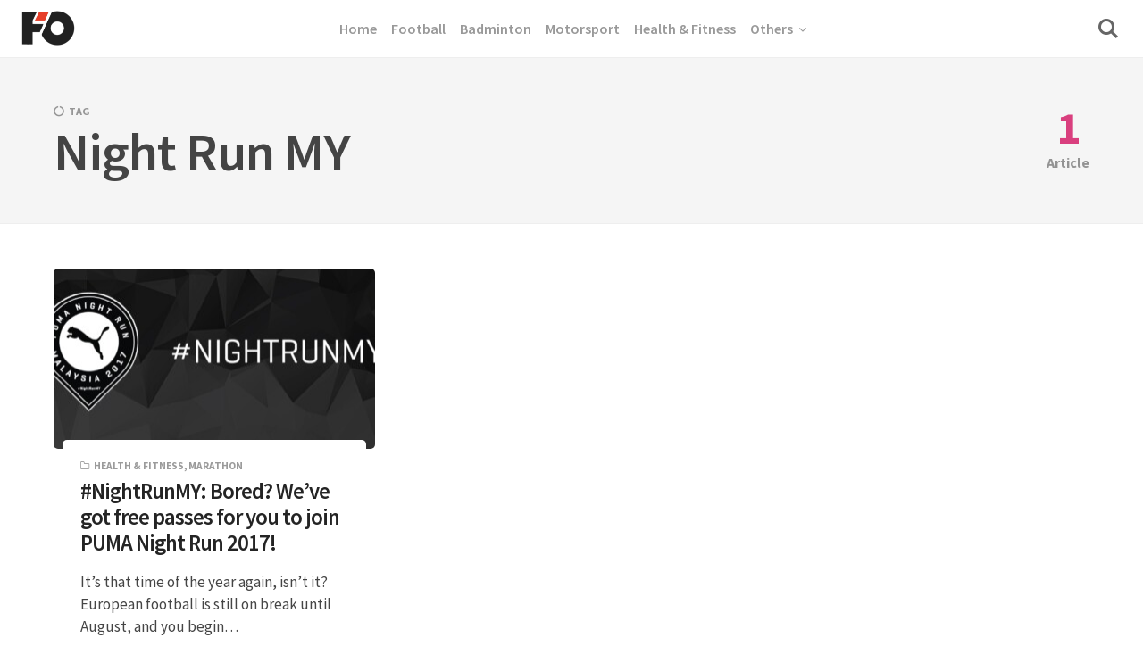

--- FILE ---
content_type: text/html; charset=UTF-8
request_url: https://fourthofficial.com/tag/night-run-my/
body_size: 16950
content:
<!DOCTYPE html>
<html lang="en-US" class="no-js">
<head>
<meta charset="UTF-8">
<meta name="viewport" content="width=device-width, initial-scale=1.0">
<script type="3e3902a4523694a45a591a68-text/javascript">document.documentElement.className = document.documentElement.className.replace(/\bno-js\b/,'js');</script>
<meta name='robots' content='index, follow, max-image-preview:large, max-snippet:-1, max-video-preview:-1' />
	<style>img:is([sizes="auto" i], [sizes^="auto," i]) { contain-intrinsic-size: 3000px 1500px }</style>
	
<link rel="dns-prefetch" href="https://cdn.kini.net/">
<link rel="dns-prefetch" href="//tpc.googlesyndication.com/">
<link rel="dns-prefetch" href="//www.googletagmanager.com">
<link rel="dns-prefetch" href="//securepubads.g.doubleclick.net">

<link rel="preconnect" href="//securepubads.g.doubleclick.net">
<link rel="preconnect" href="//www.googletagmanager.com">
<link rel="preconnect" href="//cdnjs.cloudflare.com/">      
<link rel="preconnect" href="//tpc.googlesyndication.com">      

<meta property="fb:pages" content="181965961825598" />
<script defer data-domain="fourthofficial.com" src="https://a.kini.net/js/script.js" type="3e3902a4523694a45a591a68-text/javascript"></script>


	<!-- This site is optimized with the Yoast SEO plugin v25.1 - https://yoast.com/wordpress/plugins/seo/ -->
	<title>Night Run MY Archives - Fourthofficial.com</title><style id="perfmatters-used-css">@font-face{font-family:"Source Sans Pro";font-style:normal;font-weight:400;font-display:swap;src:url("/wp-fonts/source-sans-pro-v21-latin-regular.woff2") format("woff2"),url("/wp-fonts/source-sans-pro-v21-latin-regular.ttf") format("truetype");}@font-face{font-family:"Source Sans Pro";font-style:italic;font-weight:400;font-display:swap;src:url("/wp-fonts/source-sans-pro-v21-latin-italic.woff2") format("woff2"),url("/wp-fonts/source-sans-pro-v21-latin-italic.ttf") format("truetype");}@font-face{font-family:"Source Sans Pro";font-style:normal;font-weight:600;font-display:swap;src:url("/wp-fonts/source-sans-pro-v21-latin-600.woff2") format("woff2"),url("/wp-fonts/source-sans-pro-v21-latin-600.ttf") format("truetype");}@font-face{font-family:"Source Sans Pro";font-style:italic;font-weight:600;font-display:swap;src:url("/wp-fonts/source-sans-pro-v21-latin-600italic.woff2") format("woff2"),url("/wp-fonts/source-sans-pro-v21-latin-600italic.ttf") format("truetype");}@font-face{font-family:"Source Sans Pro";font-style:normal;font-weight:700;font-display:swap;src:url("/wp-fonts/source-sans-pro-v21-latin-700.woff2") format("woff2"),url("/wp-fonts/source-sans-pro-v21-latin-700.ttf") format("truetype");}@font-face{font-family:"Source Sans Pro";font-style:italic;font-weight:700;font-display:swap;src:url("/wp-fonts/source-sans-pro-v21-latin-700italic.woff2") format("woff2"),url("/wp-fonts/source-sans-pro-v21-latin-700italic.ttf") format("truetype");}@font-face{font-family:"Source Sans Pro";font-style:normal;font-weight:400;font-display:swap;src:url("/wp-fonts/source-sans-pro-v21-latin-regular.woff2") format("woff2"),url("/wp-fonts/source-sans-pro-v21-latin-regular.ttf") format("truetype");}*,*:before,*:after{box-sizing:inherit;}html{height:100%;box-sizing:border-box;overflow-x:hidden;overflow-y:scroll;-ms-text-size-adjust:100%;-webkit-text-size-adjust:100%;}body{margin:0;background:#fff;color:#454545;-webkit-tap-highlight-color:rgba(0,0,0,0);-webkit-font-smoothing:antialiased;-moz-osx-font-smoothing:grayscale;}:focus{outline:1px dashed #666;outline-offset:1px;}::-moz-selection{background-color:#feffc3;color:#555;}::selection{background-color:#feffc3;color:#555;}[hidden]{display:none;}.container,.container-fluid,.container-semi-fluid{width:100%;margin-right:auto;margin-left:auto;padding-right:20px;padding-left:20px;}.container{max-width:1200px;}.row,.row-wrapper{position:relative;display:-webkit-box;display:-webkit-flex;display:-ms-flexbox;display:flex;}.row{-webkit-box-orient:horizontal;-webkit-flex-direction:row;-ms-flex-direction:row;flex-direction:row;-webkit-box-flex:1;-webkit-flex:1 1 auto;-ms-flex:1 1 auto;flex:1 1 auto;-webkit-flex-wrap:wrap;-ms-flex-wrap:wrap;flex-wrap:wrap;margin:-10px;}.column{min-height:0;min-width:0;width:100%;padding:10px;-webkit-box-flex:0;-webkit-flex:0 0 auto;-ms-flex:0 0 auto;flex:0 0 auto;}@media print, screen and (min-width: 1200px){.row{margin:-20px;}.column{padding:20px;}}.site-header{position:fixed;top:0;left:0;width:100%;height:65px;z-index:3;-webkit-box-flex:0;-webkit-flex:0 0 auto;-ms-flex:0 0 auto;flex:0 0 auto;}.header-classic .site-header{background-color:#fff;border-bottom:1px solid #eee;}.site-header::before{content:"";position:absolute;top:0;left:0;width:100%;height:100%;z-index:1;background:#fff;-webkit-transition:all .3s;transition:all .3s;}@media print, screen and (min-width: 1025px){.site-header::before{-webkit-transform:translate3d(0,-120%,0);transform:translate3d(0,-120%,0);}}.site-branding{position:relative;z-index:2;width:100%;padding:0 20px;}.logo{display:inline-block;}.logo img{width:auto;height:50px;}.logo-mobile + .logo-default{display:none;}@media print, screen and (min-width: 600px){.logo-mobile + .logo-default{display:block;}}@media print, screen and (min-width: 800px){.site-branding{width:auto;}.header-classic .site-branding{width:100%;}}.main-navigation{max-width:1080px;margin:0 auto;}.classic-menu,.classic-menu li,.classic-menu ul{list-style:none;margin:0;padding:0;}.classic-menu{position:relative;z-index:3;font-size:16px;font-weight:600;line-height:1.5;letter-spacing:0;color:#999;}.classic-menu ul{background:#f5f5f5;}.classic-menu li{position:relative;cursor:pointer;}.classic-menu a{position:relative;cursor:pointer;-webkit-user-select:none;-moz-user-select:none;-ms-user-select:none;user-select:none;}.classic-menu li:hover > a{color:#666;}.classic-menu ul li a{color:rgba(0,0,0,.5);font-size:15px;border-bottom:1px solid #eee;}@media print, screen and (max-width: 1079.5px){.header-classic .site-navigation{position:fixed;top:65px;left:0;width:100%;opacity:0;visibility:hidden;max-height:100vh;max-height:calc(100vh - 65px);background-color:#fff;border-top:1px solid #eee;-webkit-transform:translate3d(0,-10px,0);transform:translate3d(0,-10px,0);}.header-classic .site-navigation::-webkit-scrollbar{width:3px;}.header-classic .site-navigation::-webkit-scrollbar-track-piece{background:transparent;}.header-classic .site-navigation::-webkit-scrollbar-thumb:vertical{background-color:#d93f7e;}.header-classic .main-navigation{background:#fff;-webkit-transform:translate3d(0,-100%,0);transform:translate3d(0,-100%,0);}.main-navigation .classic-menu{display:block;opacity:0;-webkit-transform:translate3d(0,-12px,0);transform:translate3d(0,-12px,0);}.classic-menu li{display:block;}.classic-menu li a{display:block;padding:12px 24px;border-bottom:1px solid #eee;}.classic-menu > li:last-child > a{border:none;}.classic-menu li.menu-item-has-children > a span{display:-webkit-box;display:-webkit-flex;display:-ms-flexbox;display:flex;}.classic-menu li.menu-item-has-children > a span::after{padding-left:8px;margin-left:auto;line-height:1;-webkit-transition:all .3s;transition:all .3s;}.classic-menu ul{max-height:0;overflow:hidden;}.classic-menu ul ul a{padding-left:40px;}}@media print, screen and (min-width: 1080px){.header-classic .hamburger-menu{display:none;}.header-classic .site-navigation{position:absolute;top:0;left:0;width:100%;height:100%;text-align:center;}.header-classic .main-navigation{display:inline-block;max-width:100%;}.header-classic .site-navigation,.header-classic .main-navigation,.classic-menu,.classic-menu > li > a{height:100%;}.classic-menu > li{margin:0 8px;}.classic-menu > li > a{display:-webkit-box;display:-webkit-flex;display:-ms-flexbox;display:flex;-webkit-box-align:center;-webkit-align-items:center;-ms-flex-align:center;align-items:center;cursor:pointer;}.classic-menu > li > a span{position:relative;white-space:nowrap;}.classic-menu > li.menu-item-has-children > a span::after{font-size:14px;margin-left:8px;line-height:1;transform:rotate(90deg);}.classic-menu ul{display:none;background-color:#fff;box-shadow:0 10px 30px 0 rgba(0,0,0,.1);max-height:none !important;position:absolute;top:100%;left:calc(50% - 80px);z-index:99;text-align:left;width:160px;padding:8px 16px;opacity:0;visibility:hidden;pointer-events:none;-webkit-transform:translate3d(0,2px,0);transform:translate3d(0,2px,0);}.no-js .classic-menu ul{display:block;}.classic-menu ul ul{top:-8px;left:100%;}.classic-menu li:hover > ul{opacity:1;visibility:visible;pointer-events:auto;-webkit-transform:translate3d(0,0,0);transform:translate3d(0,0,0);}.classic-menu li:focus-within > ul{opacity:1;visibility:visible;pointer-events:auto;-webkit-transform:translate3d(0,0,0);transform:translate3d(0,0,0);}.classic-menu ul li a{display:block;padding:8px 0px;}.classic-menu ul li:last-child > a{border:none;}.classic-menu ul li.menu-item-has-children > a span::after{margin-left:8px;font-size:12px;}}.hamburger-menu{position:relative;display:block;width:30px;height:26px;cursor:pointer;margin-right:20px;}.hamburger-menu span,.hamburger-menu::before,.hamburger-menu::after{position:absolute;left:0;display:block;width:30px;height:2px;background:#666;-webkit-transform:translate3d(0,0,0);transform:translate3d(0,0,0);}.hamburger-menu::before,.hamburger-menu::after{content:"";}.hamburger-menu::before{top:4px;}.hamburger-menu span{top:12px;width:25px;}.hamburger-menu::after{top:20px;width:10px;}.search-trigger{position:relative;width:22px;height:26px;margin-left:28px;font-size:22px;text-align:left;color:#666;}.search-trigger::before{display:block;}.site-header .search-trigger::before{display:block;margin-top:-3px;}.search-trigger span{position:absolute;top:0;left:-4px;opacity:0;-webkit-transform:translate3d(0,5px,0);transform:translate3d(0,5px,0);}.search-trigger span::before,.search-trigger span::after{content:"";position:absolute;left:0;display:block;width:30px;height:2px;background:#555;-webkit-transform:translate3d(0,0,0);transform:translate3d(0,0,0);}.search-trigger span::before{top:4px;}.search-trigger span::after{top:20px;}.site-actions-backdrop{position:fixed;top:0;left:0;width:100%;height:100vh;background:#333;opacity:0;visibility:hidden;}.header-classic .site-actions-backdrop{top:65px;}.site-actions-bg{position:fixed;top:0;left:0;width:100%;height:0px;max-height:100vh;background:#fff;-webkit-transform:scaleY(0);transform:scaleY(0);will-change:transform;-webkit-transform-origin:top center;transform-origin:top center;-webkit-transition:all .3s;transition:all .3s;}@media only screen and ( min-width : 800px ){.search-trigger{width:30px;margin-left:20px;}}.site-search{position:absolute;top:100%;left:0;width:100%;padding:10px 20px;opacity:0;visibility:hidden;-webkit-transform:translate3d(0,-10px,0);transform:translate3d(0,-10px,0);}.search-form{position:relative;width:100%;max-width:1080px;margin:0 auto;}.header-classic .site-search .search-form{max-width:100%;}.search-field{width:100%;padding:10px 0;padding-right:30px;font-size:25px;color:#777;border:none;border-bottom:1px solid #eee;border-radius:0;background:transparent;}.search-submit[type="submit"]{position:absolute;top:50%;right:0px;font-size:20px;color:#aaa;background:transparent;border:none;padding-right:0;-webkit-transform:translateY(-50%);transform:translateY(-50%);}.site-search .search-field:focus{outline:0;}.site-search .search-submit:focus{outline:1px dashed #666;outline-offset:1px;}@media print, screen and (min-width: 450px){.search-field{font-size:30px;}.search-submit[type="submit"]{font-size:25px;}}@media print, screen and (min-width: 1100px){.search-field{font-size:45px;}.search-submit[type="submit"]{font-size:30px;}}.site-heading{padding-top:95px;padding-bottom:30px;background:#f5f5f5;border-bottom:1px solid #eee;}.site-heading h1{margin:0;color:#444;font-size:2.1em;line-height:1;letter-spacing:-1px;word-break:break-word;}.site-heading p{margin-top:.5em;margin-bottom:0;max-width:550px;font-size:.9em;line-height:1.5;color:#555;}.site-heading p a{padding-bottom:3px;color:#d93f7e;font-weight:bold;background-image:linear-gradient(to bottom,#e5e5e5 0%,#e5e5e5 100%);background-size:100%;background-repeat:no-repeat;background-position:0 1.3em;-webkit-transition:all .2s;transition:all .2s;}.site-heading p a:hover{color:#fff;background-image:linear-gradient(to bottom,#d93f7e 0%,#d93f7e 100%);background-position:0 0;}.term-count{margin-top:.6em;color:#d93f7e;font-size:.8em;font-weight:bold;}.term-count span{font-weight:bold;color:#d93f7e;margin-right:2px;}@media print, screen and (min-width: 600px){.site-heading h1{font-size:3em;}.site-heading p{font-size:1em;}.term-heading{display:-webkit-box;display:-webkit-flex;display:-ms-flexbox;display:flex;}.term-count{margin-top:0;margin-left:50px;font-size:.8em;text-align:center;color:rgba(0,0,0,.4);}.term-count span{font-size:3.2em;display:block;margin:0;line-height:1;}}@media print, screen and (min-width: 1200px){.site-heading{padding-top:115px;padding-bottom:50px;}}.site,.site-main{display:-webkit-box;display:-webkit-flex;display:-ms-flexbox;display:flex;-webkit-box-orient:vertical;-webkit-flex-direction:column;-ms-flex-direction:column;flex-direction:column;}.site{width:100%;min-height:100vh;}.site-main{-webkit-box-flex:1;-webkit-flex:1 0 auto;-ms-flex:1 0 auto;flex:1 0 auto;}.content-area{padding:30px 0;}.content-area > .hentry{width:100%;}@media print, screen and (min-width: 1200px){.content-area{padding:50px 0;}}.site-footer{padding:1em 0;background:#f5f5f5;text-align:center;}.footer-content{padding:0 20px;}.copyright{font-size:14px;color:#777;}.copyright p{margin:0;}.copyright a{padding-bottom:2px;border-bottom:2px solid #ddd;color:#d93f7e;font-weight:600;}html{font-size:16px;}body{font-family:"Source Sans Pro",sans-serif;font-size:1rem;font-size:20px;line-height:1.7;}p,ul,ol,pre,table,blockquote,fieldset{margin:0;}h1,h2,h3,h4,h5,h6,.h1,.h2,.h3,.h4,.h5,.h6{margin:0;margin-bottom:.5em;color:#333;line-height:1.1;font-weight:600;}h1,.h1{font-size:1.9em;}h2,.h2{font-size:1.7em;}* + h1,* + .h1,* + h2,* + .h2,* + h3,* + .h3,* + h4,* + .h4,* + h5,* + .h5,* + h6,* + .h6{margin-top:1.75em;}.site-content{font-size:19px;}ul,ol{padding:0 0 0 1em;}a{text-decoration:none;color:inherit;background-color:transparent;-webkit-text-decoration-skip:objects;}a:active,a:hover{outline-width:0;}.site-content p > a,.site-content li > a,.site-content li p > a,.site-content p em > a,.site-content li em > a,.site-content p strong > a,.site-content li strong > a,.site-content table a:not(.button){padding-bottom:3px;color:#d93f7e;font-weight:bold;background-image:linear-gradient(to bottom,#e5e5e5 0%,#e5e5e5 100%);background-size:100%;background-repeat:no-repeat;background-position:0 1.3em;-webkit-transition:all .2s;transition:all .2s;}.site-content p > a:hover,.site-content li > a:hover,.site-content li p > a:hover,.site-content p em > a:hover,.site-content li em > a:hover,.site-content p strong > a:hover,.site-content li strong > a:hover,.site-content table a:not(.button):hover{color:#fff;background-image:linear-gradient(to bottom,#d93f7e 0%,#d93f7e 100%);background-position:0 0;}button,input,optgroup,select,textarea{font-family:inherit;font-size:100%;line-height:1.5;border-radius:4px;margin:0;}button,input{overflow:visible;}button,select{text-transform:none;}button{background:transparent;border:none;margin:0;padding:0;cursor:pointer;}button:active{outline:0;}button:active:focus{outline:0;}button{-webkit-appearance:button;}.button,.wp-block-button a,.wp-block-file__button,[type="button"],[type="reset"],[type="submit"]{display:inline-block;vertical-align:middle;padding:13px 15px;background:#d93f7e;border:2px solid #d93f7e;border-radius:4px;color:#fff;font-size:.8em;font-weight:600;text-transform:uppercase;-webkit-appearance:button;cursor:pointer;-webkit-transition:all .3s;transition:all .3s;}.button:hover,.wp-block-button a:hover,.wp-block-file__button:hover,[type="button"]:hover,[type="reset"]:hover,[type="submit"]:hover,.wp-block-button.is-style-outline a{background:transparent;color:#d93f7e;}.button:focus,.wp-block-button a:focus,.wp-block-file__button:focus,[type="button"]:focus,[type="reset"]:focus,[type="submit"]:focus{border-color:#d93f7e;outline:1px dashed #fff;outline-offset:-4px;}button::-moz-focus-inner,[type="button"]::-moz-focus-inner,[type="reset"]::-moz-focus-inner,[type="submit"]::-moz-focus-inner{border-style:none;padding:0;}button:-moz-focusring,input[type="button"]:-moz-focusring,input[type="reset"]:-moz-focusring,input[type="submit"]:-moz-focusring{outline:none;}[type="checkbox"],[type="radio"]{padding:0;}[type="number"]::-webkit-inner-spin-button,[type="number"]::-webkit-outer-spin-button{height:auto;opacity:1;}[type="search"]::-webkit-search-cancel-button,[type="search"]::-webkit-search-decoration{-webkit-appearance:none;}[type="search"]{-webkit-appearance:textfield;}::-webkit-file-upload-button{-webkit-appearance:button;font:inherit;}input:-webkit-autofill,textarea:-webkit-autofill,select:-webkit-autofill{-webkit-animation-name:formautofill;-webkit-animation-fill-mode:both;animation-name:formautofill;animation-fill-mode:both;}input,textarea,select{padding:13px 15px;max-width:100%;margin:0;outline:0;border:2px solid #eee;background-color:#fff;background-image:-webkit-linear-gradient(hsla(0,0%,100%,0),hsla(0,0%,100%,0));-webkit-transition:background .3s,color .3s,border .3s;transition:background .3s,color .3s,border .3s;}input[type="number"]{padding-right:4px;}input[type="text"]:focus,input[type="email"]:focus,input[type="url"]:focus,input[type="password"]:focus,textarea:focus,select:focus{border-color:#aaa;outline:0;}input[type=checkbox],input[type=radio]{clear:none;cursor:pointer;display:inline-block;line-height:0;height:18px;margin:-3px 4px 0 0;outline:0;padding:0;text-align:center;vertical-align:middle;width:18px;min-width:18px;-webkit-appearance:none;appearance:none;}input[type=checkbox]:focus,input[type=radio]:focus{border-color:#aaa;}input[type=radio]{border-radius:50%;}input[type=checkbox]:checked::before{font-size:10px;line-height:16px;text-align:center;color:#d93f7e;}input[type=radio]:checked::before{content:"";display:inline-block;background-color:#d93f7e;border-radius:50%;width:6px;height:6px;margin-top:4px;}.search-form{position:relative;}.search-field{width:100%;padding-right:40px;}.search-submit{position:absolute;top:50%;right:4px;background:transparent;border:none;font-size:14px;color:#767676;-webkit-transform:translateY(-50%);transform:translateY(-50%);}::-webkit-input-placeholder{color:#aaa;}::-moz-placeholder{color:#aaa;opacity:1;}:-ms-input-placeholder{color:#aaa;}.object-fit-wider{position:absolute;top:0;bottom:0;left:50%;min-width:100%;max-width:none;height:100%;-webkit-transform:translateX(-50%);transform:translateX(-50%);}@supports (object-fit: cover){.is-object-fits,.object-fit-wider,.object-fit-taller{top:0;left:0;width:100%;height:100%;-o-object-fit:cover;object-fit:cover;-webkit-transform:none;transform:none;}}.screen-reader-text{position:absolute;clip:rect(1px,1px,1px,1px);height:1px;width:1px;overflow:hidden;word-wrap:normal !important;}.screen-reader-text:focus{left:10px;top:10px;display:block;padding:8px 12px;outline:0;width:auto;height:auto;clip:auto;z-index:100000;border:1px solid #e6e6e6;border-radius:3px;box-shadow:0 0 20px 0 rgba(0,0,0,.1);font-size:14px;text-decoration:none;text-transform:none;line-height:normal;}audio,canvas,img,video,iframe{vertical-align:middle;}img,video{height:auto;max-width:100%;border-style:none;}img{-ms-interpolation-mode:bicubic;}.lazy-load-img,.lazy-load-bg-img{opacity:.0001;-webkit-transition:opacity .2s;transition:opacity .2s;will-change:opacity;}.no-js .lazy-load-img,.lazy-load-img.is-ready,.no-js .lazy-load-bg-img,.lazy-load-bg-img.is-ready{opacity:.99;}.image-wrapper{position:relative;overflow:hidden;display:table;table-layout:fixed;width:100%;max-width:100%;min-height:50px;background-color:#f1f1f1;}.entry-thumbnail .image-wrapper,.post-media .image-wrapper{display:block;background:transparent;}.post-media .image-wrapper::before{display:none;}.bg-image:not(.post-image):not(.post-single-image),.image-wrapper img:not(.is-object-fit){position:absolute;top:0;left:0;height:100%;width:100%;}.has-aspect-ratio::after{content:"";display:block;padding-bottom:56.25%;}.has-aspect-ratio-16-9::after{padding-bottom:56.25%;}.post-media::before,.image-wrapper::before{position:absolute;top:50%;left:50%;font-size:30px;opacity:.5;color:#d1d1d1;-webkit-transform:translate(-50%,-50%);transform:translate(-50%,-50%);}.post-inner{position:relative;width:100%;}.post-inner::after{content:"";margin:0 30px;height:1px;background:#eee;}.post:not(.has-post-thumbnail) .post-inner::after{margin:0;}.post-media{position:relative;overflow:hidden;z-index:1;background:#eee;border-radius:5px;}.post-cats{margin-bottom:.4em;font-size:.6em;line-height:1.3;text-transform:uppercase;font-weight:bold;color:rgba(55,55,55,.5);}.post-cat{position:relative;padding:2px 0;}.post-cat::before{margin-right:5px;}.post-cats a:hover{color:rgba(0,0,0,.7);}.post-title{margin:0;font-size:1.3em;line-height:1.2;letter-spacing:-1px;color:#242424;word-wrap:break-word;}.post-content{position:relative;z-index:2;margin:-10px 10px 0 10px;padding:20px;border-radius:5px;background:#fff;}.post:not(.has-post-thumbnail) .post-content{margin:0;padding-top:0;padding-left:0;padding-right:0;}.post-content p{margin:0;margin-bottom:.7em;font-size:.9em;line-height:1.5;}.post-content p:last-of-type{margin-bottom:0;}.post-title + p{margin-top:1em;}.post-footer{position:relative;padding:.6em 30px;padding-bottom:15px;color:rgba(55,55,55,.5);font-size:.6em;text-transform:uppercase;font-weight:bold;}.post:not(.has-post-thumbnail) .post-footer{padding-left:0;padding-right:0;}.post-footer span{display:inline-block;margin-right:1em;}.post-footer span:last-of-type{margin-right:0;}.post-read-time::before,.post-date::before{margin-right:5px;}.posts-container .post{width:100%;margin-bottom:20px;}@media print, screen and (min-width: 700px){.posts-container .post{width:50%;}}@media print, screen and (min-width: 870px){.posts-container .post{width:33.3333334%;}}.flex{display:-webkit-box;display:-webkit-flex;display:-ms-flexbox;display:flex;}.flex-column{-webkit-box-orient:vertical;-webkit-flex-direction:column;-ms-flex-direction:column;flex-direction:column;}.flex-grow{-webkit-box-flex:1;-webkit-flex:1 0 auto;-ms-flex:1 0 auto;flex:1 0 auto;}.align-justify{-webkit-box-pack:justify;-webkit-justify-content:space-between;-ms-flex-pack:justify;justify-content:space-between;}.align-center-middle{-webkit-box-pack:center;-webkit-justify-content:center;-ms-flex-pack:center;justify-content:center;-webkit-box-align:center;-webkit-align-items:center;-ms-flex-align:center;align-items:center;}.align-middle{-webkit-box-align:center;-webkit-align-items:center;-ms-flex-align:center;align-items:center;}.pswp{display:none;}@font-face{font-family:"kutak";src:url("https://fourthofficial.com/wp-content/themes/kutak/assets/font-icons/fontello/font/kutak.eot");src:url("https://fourthofficial.com/wp-content/themes/kutak/assets/font-icons/fontello/font/kutak.eot#iefix") format("embedded-opentype"),url("https://fourthofficial.com/wp-content/themes/kutak/assets/font-icons/fontello/font/kutak.woff2") format("woff2"),url("https://fourthofficial.com/wp-content/themes/kutak/assets/font-icons/fontello/font/kutak.woff") format("woff"),url("https://fourthofficial.com/wp-content/themes/kutak/assets/font-icons/fontello/font/kutak.ttf") format("truetype"),url("https://fourthofficial.com/wp-content/themes/kutak/assets/font-icons/fontello/font/kutak.svg#kutak") format("svg");font-weight:normal;font-style:normal;}.classic-menu li.menu-item-has-children > a span::after,.search-submit::before,.post-cat::before,.post-cat-icon::before,.post-read-time::before,.post-date::before,.search-trigger::before,.entry-content ul > li::before,.post-media::before,.image-wrapper::before,.wp-block-image > a::after,.wp-block-image figure > a::after,.wp-block-gallery figure > a::after,.iframe-wrapper::after,input[type=checkbox]:checked::before,[class^="icon-"]::before,[class*=" icon-"]::before{font-family:"kutak";font-variant:normal;font-style:normal;font-weight:normal;text-transform:none;text-decoration:none;display:inline-block;-webkit-font-smoothing:antialiased;-moz-osx-font-smoothing:grayscale;}.classic-menu li.menu-item-has-children > a span::after{content:"";}.classic-menu ul li.menu-item-has-children > a span::after{content:"";}.search-trigger::before,.search-submit::before{content:"";}.post-media::before,.image-wrapper::before{content:"";}.post-cat::before{content:"";}.post-read-time::before{content:"";}.post-date::before{content:"";}.post-tag::before{content:"";}input[type=checkbox]:checked::before{content:"";}@-webkit-keyframes formautofill{to{background:transparent;color:#272727;}}@keyframes formautofill{to{background:transparent;color:#272727;}}@-webkit-keyframes rotate{from{-webkit-transform:rotate(-360deg);transform:rotate(-360deg);}to{-webkit-transform:none;transform:none;}}@keyframes rotate{from{-webkit-transform:rotate(-360deg);transform:rotate(-360deg);}to{-webkit-transform:none;transform:none;}}@media print{*{-webkit-print-color-adjust:exact;}.site-header,.site-footer,.related,.comment-respond,.comment .reply,.single .widget-area{display:none;}.site-main{padding-top:0;}.site-content p > a,.site-content li > a,.site-content li p > a,.site-content p em > a,.site-content li em > a,.site-content p strong > a,.site-content li strong > a,.site-content table a:not(.button),blockquote cite a,.site-content figcaption > a,.site-content figcaption > em a{font-weight:inherit;color:inherit;border:none;padding:0;}}</style>
	<link rel="canonical" href="https://fourthofficial.com/tag/night-run-my/" />
	<meta property="og:locale" content="en_US" />
	<meta property="og:type" content="article" />
	<meta property="og:title" content="Night Run MY Archives - Fourthofficial.com" />
	<meta property="og:url" content="https://fourthofficial.com/tag/night-run-my/" />
	<meta property="og:site_name" content="Fourthofficial.com" />
	<meta name="twitter:card" content="summary_large_image" />
	<script type="application/ld+json" class="yoast-schema-graph">{"@context":"https://schema.org","@graph":[{"@type":"CollectionPage","@id":"https://fourthofficial.com/tag/night-run-my/","url":"https://fourthofficial.com/tag/night-run-my/","name":"Night Run MY Archives - Fourthofficial.com","isPartOf":{"@id":"https://fourthofficial.com/#website"},"primaryImageOfPage":{"@id":"https://fourthofficial.com/tag/night-run-my/#primaryimage"},"image":{"@id":"https://fourthofficial.com/tag/night-run-my/#primaryimage"},"thumbnailUrl":"https://fourthofficial.com/wp-content/uploads/2017/06/1440x600CG-min-2.jpg","breadcrumb":{"@id":"https://fourthofficial.com/tag/night-run-my/#breadcrumb"},"inLanguage":"en-US"},{"@type":"ImageObject","inLanguage":"en-US","@id":"https://fourthofficial.com/tag/night-run-my/#primaryimage","url":"https://fourthofficial.com/wp-content/uploads/2017/06/1440x600CG-min-2.jpg","contentUrl":"https://fourthofficial.com/wp-content/uploads/2017/06/1440x600CG-min-2.jpg","width":1440,"height":600},{"@type":"BreadcrumbList","@id":"https://fourthofficial.com/tag/night-run-my/#breadcrumb","itemListElement":[{"@type":"ListItem","position":1,"name":"Home","item":"https://fourthofficial.com/"},{"@type":"ListItem","position":2,"name":"Night Run MY"}]},{"@type":"WebSite","@id":"https://fourthofficial.com/#website","url":"https://fourthofficial.com/","name":"Fourthofficial.com","description":"","publisher":{"@id":"https://fourthofficial.com/#organization"},"potentialAction":[{"@type":"SearchAction","target":{"@type":"EntryPoint","urlTemplate":"https://fourthofficial.com/?s={search_term_string}"},"query-input":{"@type":"PropertyValueSpecification","valueRequired":true,"valueName":"search_term_string"}}],"inLanguage":"en-US"},{"@type":"Organization","@id":"https://fourthofficial.com/#organization","name":"Fourthofficial.com","url":"https://fourthofficial.com/","logo":{"@type":"ImageObject","inLanguage":"en-US","@id":"https://fourthofficial.com/#/schema/logo/image/","url":"https://fourthofficial.com/wp-content/uploads/2023/06/cropped-fo-logo-mobile.png","contentUrl":"https://fourthofficial.com/wp-content/uploads/2023/06/cropped-fo-logo-mobile.png","width":133,"height":100,"caption":"Fourthofficial.com"},"image":{"@id":"https://fourthofficial.com/#/schema/logo/image/"},"sameAs":["https://www.facebook.com/fourthofficial/"]}]}</script>
	<!-- / Yoast SEO plugin. -->


<link rel='dns-prefetch' href='//www.googletagmanager.com' />
<link rel="alternate" type="application/rss+xml" title="Fourthofficial.com &raquo; Feed" href="https://fourthofficial.com/feed/" />
<link rel="stylesheet" id="custom-font-design-css" media="all" data-pmdelayedstyle="https://fourthofficial.com/wp-content/themes/kutak-child/customizer_font.css?v=2023012404&#038;ver=6.8.1">
<style id='classic-theme-styles-inline-css' type='text/css'>
/*! This file is auto-generated */
.wp-block-button__link{color:#fff;background-color:#32373c;border-radius:9999px;box-shadow:none;text-decoration:none;padding:calc(.667em + 2px) calc(1.333em + 2px);font-size:1.125em}.wp-block-file__button{background:#32373c;color:#fff;text-decoration:none}
</style>
<style id='global-styles-inline-css' type='text/css'>
:root{--wp--preset--aspect-ratio--square: 1;--wp--preset--aspect-ratio--4-3: 4/3;--wp--preset--aspect-ratio--3-4: 3/4;--wp--preset--aspect-ratio--3-2: 3/2;--wp--preset--aspect-ratio--2-3: 2/3;--wp--preset--aspect-ratio--16-9: 16/9;--wp--preset--aspect-ratio--9-16: 9/16;--wp--preset--color--black: #000000;--wp--preset--color--cyan-bluish-gray: #abb8c3;--wp--preset--color--white: #ffffff;--wp--preset--color--pale-pink: #f78da7;--wp--preset--color--vivid-red: #cf2e2e;--wp--preset--color--luminous-vivid-orange: #ff6900;--wp--preset--color--luminous-vivid-amber: #fcb900;--wp--preset--color--light-green-cyan: #7bdcb5;--wp--preset--color--vivid-green-cyan: #00d084;--wp--preset--color--pale-cyan-blue: #8ed1fc;--wp--preset--color--vivid-cyan-blue: #0693e3;--wp--preset--color--vivid-purple: #9b51e0;--wp--preset--color--accent: #d93f7e;--wp--preset--gradient--vivid-cyan-blue-to-vivid-purple: linear-gradient(135deg,rgba(6,147,227,1) 0%,rgb(155,81,224) 100%);--wp--preset--gradient--light-green-cyan-to-vivid-green-cyan: linear-gradient(135deg,rgb(122,220,180) 0%,rgb(0,208,130) 100%);--wp--preset--gradient--luminous-vivid-amber-to-luminous-vivid-orange: linear-gradient(135deg,rgba(252,185,0,1) 0%,rgba(255,105,0,1) 100%);--wp--preset--gradient--luminous-vivid-orange-to-vivid-red: linear-gradient(135deg,rgba(255,105,0,1) 0%,rgb(207,46,46) 100%);--wp--preset--gradient--very-light-gray-to-cyan-bluish-gray: linear-gradient(135deg,rgb(238,238,238) 0%,rgb(169,184,195) 100%);--wp--preset--gradient--cool-to-warm-spectrum: linear-gradient(135deg,rgb(74,234,220) 0%,rgb(151,120,209) 20%,rgb(207,42,186) 40%,rgb(238,44,130) 60%,rgb(251,105,98) 80%,rgb(254,248,76) 100%);--wp--preset--gradient--blush-light-purple: linear-gradient(135deg,rgb(255,206,236) 0%,rgb(152,150,240) 100%);--wp--preset--gradient--blush-bordeaux: linear-gradient(135deg,rgb(254,205,165) 0%,rgb(254,45,45) 50%,rgb(107,0,62) 100%);--wp--preset--gradient--luminous-dusk: linear-gradient(135deg,rgb(255,203,112) 0%,rgb(199,81,192) 50%,rgb(65,88,208) 100%);--wp--preset--gradient--pale-ocean: linear-gradient(135deg,rgb(255,245,203) 0%,rgb(182,227,212) 50%,rgb(51,167,181) 100%);--wp--preset--gradient--electric-grass: linear-gradient(135deg,rgb(202,248,128) 0%,rgb(113,206,126) 100%);--wp--preset--gradient--midnight: linear-gradient(135deg,rgb(2,3,129) 0%,rgb(40,116,252) 100%);--wp--preset--font-size--small: 17px;--wp--preset--font-size--medium: 20px;--wp--preset--font-size--large: 24px;--wp--preset--font-size--x-large: 42px;--wp--preset--font-size--regular: 20px;--wp--preset--font-size--larger: 26px;--wp--preset--spacing--20: 0.44rem;--wp--preset--spacing--30: 0.67rem;--wp--preset--spacing--40: 1rem;--wp--preset--spacing--50: 1.5rem;--wp--preset--spacing--60: 2.25rem;--wp--preset--spacing--70: 3.38rem;--wp--preset--spacing--80: 5.06rem;--wp--preset--shadow--natural: 6px 6px 9px rgba(0, 0, 0, 0.2);--wp--preset--shadow--deep: 12px 12px 50px rgba(0, 0, 0, 0.4);--wp--preset--shadow--sharp: 6px 6px 0px rgba(0, 0, 0, 0.2);--wp--preset--shadow--outlined: 6px 6px 0px -3px rgba(255, 255, 255, 1), 6px 6px rgba(0, 0, 0, 1);--wp--preset--shadow--crisp: 6px 6px 0px rgba(0, 0, 0, 1);}:where(.is-layout-flex){gap: 0.5em;}:where(.is-layout-grid){gap: 0.5em;}body .is-layout-flex{display: flex;}.is-layout-flex{flex-wrap: wrap;align-items: center;}.is-layout-flex > :is(*, div){margin: 0;}body .is-layout-grid{display: grid;}.is-layout-grid > :is(*, div){margin: 0;}:where(.wp-block-columns.is-layout-flex){gap: 2em;}:where(.wp-block-columns.is-layout-grid){gap: 2em;}:where(.wp-block-post-template.is-layout-flex){gap: 1.25em;}:where(.wp-block-post-template.is-layout-grid){gap: 1.25em;}.has-black-color{color: var(--wp--preset--color--black) !important;}.has-cyan-bluish-gray-color{color: var(--wp--preset--color--cyan-bluish-gray) !important;}.has-white-color{color: var(--wp--preset--color--white) !important;}.has-pale-pink-color{color: var(--wp--preset--color--pale-pink) !important;}.has-vivid-red-color{color: var(--wp--preset--color--vivid-red) !important;}.has-luminous-vivid-orange-color{color: var(--wp--preset--color--luminous-vivid-orange) !important;}.has-luminous-vivid-amber-color{color: var(--wp--preset--color--luminous-vivid-amber) !important;}.has-light-green-cyan-color{color: var(--wp--preset--color--light-green-cyan) !important;}.has-vivid-green-cyan-color{color: var(--wp--preset--color--vivid-green-cyan) !important;}.has-pale-cyan-blue-color{color: var(--wp--preset--color--pale-cyan-blue) !important;}.has-vivid-cyan-blue-color{color: var(--wp--preset--color--vivid-cyan-blue) !important;}.has-vivid-purple-color{color: var(--wp--preset--color--vivid-purple) !important;}.has-black-background-color{background-color: var(--wp--preset--color--black) !important;}.has-cyan-bluish-gray-background-color{background-color: var(--wp--preset--color--cyan-bluish-gray) !important;}.has-white-background-color{background-color: var(--wp--preset--color--white) !important;}.has-pale-pink-background-color{background-color: var(--wp--preset--color--pale-pink) !important;}.has-vivid-red-background-color{background-color: var(--wp--preset--color--vivid-red) !important;}.has-luminous-vivid-orange-background-color{background-color: var(--wp--preset--color--luminous-vivid-orange) !important;}.has-luminous-vivid-amber-background-color{background-color: var(--wp--preset--color--luminous-vivid-amber) !important;}.has-light-green-cyan-background-color{background-color: var(--wp--preset--color--light-green-cyan) !important;}.has-vivid-green-cyan-background-color{background-color: var(--wp--preset--color--vivid-green-cyan) !important;}.has-pale-cyan-blue-background-color{background-color: var(--wp--preset--color--pale-cyan-blue) !important;}.has-vivid-cyan-blue-background-color{background-color: var(--wp--preset--color--vivid-cyan-blue) !important;}.has-vivid-purple-background-color{background-color: var(--wp--preset--color--vivid-purple) !important;}.has-black-border-color{border-color: var(--wp--preset--color--black) !important;}.has-cyan-bluish-gray-border-color{border-color: var(--wp--preset--color--cyan-bluish-gray) !important;}.has-white-border-color{border-color: var(--wp--preset--color--white) !important;}.has-pale-pink-border-color{border-color: var(--wp--preset--color--pale-pink) !important;}.has-vivid-red-border-color{border-color: var(--wp--preset--color--vivid-red) !important;}.has-luminous-vivid-orange-border-color{border-color: var(--wp--preset--color--luminous-vivid-orange) !important;}.has-luminous-vivid-amber-border-color{border-color: var(--wp--preset--color--luminous-vivid-amber) !important;}.has-light-green-cyan-border-color{border-color: var(--wp--preset--color--light-green-cyan) !important;}.has-vivid-green-cyan-border-color{border-color: var(--wp--preset--color--vivid-green-cyan) !important;}.has-pale-cyan-blue-border-color{border-color: var(--wp--preset--color--pale-cyan-blue) !important;}.has-vivid-cyan-blue-border-color{border-color: var(--wp--preset--color--vivid-cyan-blue) !important;}.has-vivid-purple-border-color{border-color: var(--wp--preset--color--vivid-purple) !important;}.has-vivid-cyan-blue-to-vivid-purple-gradient-background{background: var(--wp--preset--gradient--vivid-cyan-blue-to-vivid-purple) !important;}.has-light-green-cyan-to-vivid-green-cyan-gradient-background{background: var(--wp--preset--gradient--light-green-cyan-to-vivid-green-cyan) !important;}.has-luminous-vivid-amber-to-luminous-vivid-orange-gradient-background{background: var(--wp--preset--gradient--luminous-vivid-amber-to-luminous-vivid-orange) !important;}.has-luminous-vivid-orange-to-vivid-red-gradient-background{background: var(--wp--preset--gradient--luminous-vivid-orange-to-vivid-red) !important;}.has-very-light-gray-to-cyan-bluish-gray-gradient-background{background: var(--wp--preset--gradient--very-light-gray-to-cyan-bluish-gray) !important;}.has-cool-to-warm-spectrum-gradient-background{background: var(--wp--preset--gradient--cool-to-warm-spectrum) !important;}.has-blush-light-purple-gradient-background{background: var(--wp--preset--gradient--blush-light-purple) !important;}.has-blush-bordeaux-gradient-background{background: var(--wp--preset--gradient--blush-bordeaux) !important;}.has-luminous-dusk-gradient-background{background: var(--wp--preset--gradient--luminous-dusk) !important;}.has-pale-ocean-gradient-background{background: var(--wp--preset--gradient--pale-ocean) !important;}.has-electric-grass-gradient-background{background: var(--wp--preset--gradient--electric-grass) !important;}.has-midnight-gradient-background{background: var(--wp--preset--gradient--midnight) !important;}.has-small-font-size{font-size: var(--wp--preset--font-size--small) !important;}.has-medium-font-size{font-size: var(--wp--preset--font-size--medium) !important;}.has-large-font-size{font-size: var(--wp--preset--font-size--large) !important;}.has-x-large-font-size{font-size: var(--wp--preset--font-size--x-large) !important;}
:where(.wp-block-post-template.is-layout-flex){gap: 1.25em;}:where(.wp-block-post-template.is-layout-grid){gap: 1.25em;}
:where(.wp-block-columns.is-layout-flex){gap: 2em;}:where(.wp-block-columns.is-layout-grid){gap: 2em;}
:root :where(.wp-block-pullquote){font-size: 1.5em;line-height: 1.6;}
</style>
<link rel="stylesheet" id="kutak-parent-css" media="all" data-pmdelayedstyle="https://fourthofficial.com/wp-content/themes/kutak/style.css?ver=2.9.1">
<link rel="stylesheet" id="kutak-style-css" media="all" data-pmdelayedstyle="https://fourthofficial.com/wp-content/themes/kutak-child/style.css?ver=1.0.2">
<script src="https://fourthofficial.com/wp-includes/js/jquery/jquery.min.js?ver=3.7.1" id="jquery-core-js" type="3e3902a4523694a45a591a68-text/javascript"></script>
<script src="https://fourthofficial.com/wp-includes/js/jquery/jquery-migrate.min.js?ver=3.4.1" id="jquery-migrate-js" type="3e3902a4523694a45a591a68-text/javascript"></script>

<!-- Google tag (gtag.js) snippet added by Site Kit -->

<!-- Google Analytics snippet added by Site Kit -->
<script src="https://www.googletagmanager.com/gtag/js?id=GT-WK5MNQS" id="google_gtagjs-js" async type="3e3902a4523694a45a591a68-text/javascript"></script>
<script id="google_gtagjs-js-after" type="3e3902a4523694a45a591a68-text/javascript">
/* <![CDATA[ */
window.dataLayer = window.dataLayer || [];function gtag(){dataLayer.push(arguments);}
gtag("set","linker",{"domains":["fourthofficial.com"]});
gtag("js", new Date());
gtag("set", "developer_id.dZTNiMT", true);
gtag("config", "GT-WK5MNQS");
 window._googlesitekit = window._googlesitekit || {}; window._googlesitekit.throttledEvents = []; window._googlesitekit.gtagEvent = (name, data) => { var key = JSON.stringify( { name, data } ); if ( !! window._googlesitekit.throttledEvents[ key ] ) { return; } window._googlesitekit.throttledEvents[ key ] = true; setTimeout( () => { delete window._googlesitekit.throttledEvents[ key ]; }, 5 ); gtag( "event", name, { ...data, event_source: "site-kit" } ); } 
/* ]]> */
</script>

<!-- End Google tag (gtag.js) snippet added by Site Kit -->
<link rel="https://api.w.org/" href="https://fourthofficial.com/wp-json/" /><link rel="alternate" title="JSON" type="application/json" href="https://fourthofficial.com/wp-json/wp/v2/tags/10789" /><link rel="EditURI" type="application/rsd+xml" title="RSD" href="https://fourthofficial.com/xmlrpc.php?rsd" />

<!-- AP Share Buttons Open Graph Tags -->
<meta property="og:site_name" content="Fourthofficial.com" />
<meta property="og:type" content="website" />
<meta property="og:title" content="Tag: &lt;span&gt;Night Run MY&lt;/span&gt;" />
<meta property="og:url" content="https://fourthofficial.com/tag/night-run-my/" />
<meta property="og:locale" content="en_US" />
<!-- End AP Share Buttons Open Graph Tags -->

<meta name="generator" content="Site Kit by Google 1.152.1" /><meta name='theme-color' content='#ffffff'>
<script type="3e3902a4523694a45a591a68-text/javascript">
enScroll=!1;const lStor=localStorage,sStor=sessionStorage,doc=document,docEl=document.documentElement,docBody=document.body,docLoc=document.location,w=window,s=screen,nav=navigator||{};function a(){const k="G-8SQYCCFHKJ",t=()=>Math.floor(Math.random()*1e9)+1,n=()=>Math.floor(Date.now()/1e3),y=()=>(sStor._p||(sStor._p=t()),sStor._p),v=()=>t()+"."+n(),p=()=>(lStor.cid_v4||(lStor.cid_v4=v()),lStor.cid_v4),m=lStor.getItem("cid_v4"),u=()=>m?void 0:enScroll==!0?void 0:"1",l=()=>(sStor.sid||(sStor.sid=n()),sStor.sid),d=()=>{if(!sStor._ss)return sStor._ss="1",sStor._ss;if(sStor.getItem("_ss")=="1")return void 0},r="1",h=()=>{if(sStor.sct)if(enScroll==!0)return sStor.sct;else x=+sStor.getItem("sct")+ +r,sStor.sct=x;else sStor.sct=r;return sStor.sct},e=docLoc.search,f=new URLSearchParams(e),a=["q","s","search","query","keyword"],g=a.some(t=>e.includes("&"+t+"=")||e.includes("?"+t+"=")),i=()=>g==!0?"view_search_results":enScroll==!0?"scroll":"page_view",b=()=>enScroll==!0?"90":void 0,j=()=>{if(i()=="view_search_results"){for(let e of f)if(a.includes(e[0]))return e[1]}else return void 0},o=encodeURIComponent,_=e=>{let t=[];for(let n in e)e.hasOwnProperty(n)&&e[n]!==void 0&&t.push(o(n)+"="+o(e[n]));return t.join("&")},O=!1,C="https://www.google-analytics.com/g/collect",E=_({v:"2",tid:k,_p:y(),sr:(s.width*w.devicePixelRatio+"x"+s.height*w.devicePixelRatio).toString(),ul:(nav.language||void 0).toLowerCase(),cid:p(),_fv:u(),_s:"1",dl:docLoc.origin+docLoc.pathname+e,dt:doc.title||void 0,dr:doc.referrer||void 0,sid:l(),sct:h(),seg:"1",en:i(),"epn.percent_scrolled":b(),"ep.search_term":j(),_ss:d(),_dbg:O?1:void 0}),c=C+"?"+E;if(nav.sendBeacon)nav.sendBeacon(c);else{let e=new XMLHttpRequest;e.open("POST",c,!0)}}a();function sPr(){return(docEl.scrollTop||docBody.scrollTop)/((docEl.scrollHeight||docBody.scrollHeight)-docEl.clientHeight)*100}doc.addEventListener("scroll",sEv,{passive:!0});function sEv(){const e=sPr();if(e<90)return;enScroll=!0,a(),doc.removeEventListener("scroll",sEv,{passive:!0})}
</script>
<link rel="icon" href="https://fourthofficial.com/wp-content/uploads/2023/05/cropped-fo-ico-150x150.png" sizes="32x32" />
<link rel="icon" href="https://fourthofficial.com/wp-content/uploads/2023/05/cropped-fo-ico-300x300.png" sizes="192x192" />
<link rel="apple-touch-icon" href="https://fourthofficial.com/wp-content/uploads/2023/05/cropped-fo-ico-300x300.png" />
<meta name="msapplication-TileImage" content="https://fourthofficial.com/wp-content/uploads/2023/05/cropped-fo-ico-300x300.png" />
		<style type="text/css" id="wp-custom-css">
			.author-name::before { margin-right: 5px }
.author-name::before { content: '\1F464';}		</style>
		<noscript><style>.perfmatters-lazy[data-src]{display:none !important;}</style></noscript><style>.perfmatters-lazy-youtube{position:relative;width:100%;max-width:100%;height:0;padding-bottom:56.23%;overflow:hidden}.perfmatters-lazy-youtube img{position:absolute;top:0;right:0;bottom:0;left:0;display:block;width:100%;max-width:100%;height:auto;margin:auto;border:none;cursor:pointer;transition:.5s all;-webkit-transition:.5s all;-moz-transition:.5s all}.perfmatters-lazy-youtube img:hover{-webkit-filter:brightness(75%)}.perfmatters-lazy-youtube .play{position:absolute;top:50%;left:50%;right:auto;width:68px;height:48px;margin-left:-34px;margin-top:-24px;background:url(https://fourthofficial.com/wp-content/plugins/perfmatters/img/youtube.svg) no-repeat;background-position:center;background-size:cover;pointer-events:none;filter:grayscale(1)}.perfmatters-lazy-youtube:hover .play{filter:grayscale(0)}.perfmatters-lazy-youtube iframe{position:absolute;top:0;left:0;width:100%;height:100%;z-index:99}.wp-has-aspect-ratio .wp-block-embed__wrapper{position:relative;}.wp-has-aspect-ratio .perfmatters-lazy-youtube{position:absolute;top:0;right:0;bottom:0;left:0;width:100%;height:100%;padding-bottom:0}.perfmatters-lazy.pmloaded,.perfmatters-lazy.pmloaded>img,.perfmatters-lazy>img.pmloaded,.perfmatters-lazy[data-ll-status=entered]{animation:500ms pmFadeIn}@keyframes pmFadeIn{0%{opacity:0}100%{opacity:1}}</style></head>

<body class="archive tag tag-night-run-my tag-10789 wp-custom-logo wp-embed-responsive wp-theme-kutak wp-child-theme-kutak-child header-classic">


<a class="skip-link screen-reader-text" href="#main">Skip to content</a>


<div id="page" class="site">

    <header id="masthead" class="site-header flex align-center-middle">

        <span class="site-actions-backdrop"></span>
        <span class="site-actions-bg"></span>

        
<div class="site-branding flex align-middle align-justify">

    <button class="menu-trigger hamburger-menu"><span></span></button>

    <a href="https://fourthofficial.com/" rel="home" class="logo">

        
        <img width="133" height="100" class="logo-default" src="https://fourthofficial.com/wp-content/uploads/2023/06/cropped-fo-logo-mobile.png" alt="Fourthofficial.com">
    </a>

    <button class="search-trigger site-action-trigger"><span></span></button>

</div><!-- .site-branding -->
        
<div class="site-navigation">

    <nav class="main-navigation"><ul class="classic-menu flex"><li id="menu-item-53612" class="menu-item menu-item-type-custom menu-item-object-custom current-menu-item current_page_item menu-item-home menu-item-53612"><a href="https://fourthofficial.com" aria-current="page"><span>Home</span></a></li>
<li id="menu-item-53610" class="menu-item menu-item-type-taxonomy menu-item-object-category menu-item-53610"><a href="https://fourthofficial.com/category/football/"><span>Football</span></a></li>
<li id="menu-item-53619" class="menu-item menu-item-type-taxonomy menu-item-object-category menu-item-53619"><a href="https://fourthofficial.com/category/badminton/"><span>Badminton</span></a></li>
<li id="menu-item-53611" class="menu-item menu-item-type-taxonomy menu-item-object-category menu-item-53611"><a href="https://fourthofficial.com/category/motorsport/"><span>Motorsport</span></a></li>
<li id="menu-item-53633" class="menu-item menu-item-type-taxonomy menu-item-object-category menu-item-53633"><a href="https://fourthofficial.com/category/health-fitness/"><span>Health &amp; Fitness</span></a></li>
<li id="menu-item-53621" class="menu-item menu-item-type-taxonomy menu-item-object-category menu-item-has-children menu-item-53621"><a href="https://fourthofficial.com/category/others/"><span>Others</span></a>
<ul class="sub-menu">
	<li id="menu-item-53622" class="menu-item menu-item-type-taxonomy menu-item-object-category menu-item-53622"><a href="https://fourthofficial.com/category/sepak-takraw/"><span>Sepak Takraw</span></a></li>
	<li id="menu-item-53624" class="menu-item menu-item-type-taxonomy menu-item-object-category menu-item-53624"><a href="https://fourthofficial.com/category/basketball/"><span>Basketball</span></a></li>
	<li id="menu-item-53623" class="menu-item menu-item-type-taxonomy menu-item-object-category menu-item-53623"><a href="https://fourthofficial.com/category/squash/"><span>Squash</span></a></li>
	<li id="menu-item-53625" class="menu-item menu-item-type-taxonomy menu-item-object-category menu-item-53625"><a href="https://fourthofficial.com/category/cricket/"><span>Cricket</span></a></li>
	<li id="menu-item-53627" class="menu-item menu-item-type-taxonomy menu-item-object-category menu-item-53627"><a href="https://fourthofficial.com/category/golf/"><span>Golf</span></a></li>
	<li id="menu-item-53626" class="menu-item menu-item-type-taxonomy menu-item-object-category menu-item-53626"><a href="https://fourthofficial.com/category/e-sports/"><span>E-Sports</span></a></li>
	<li id="menu-item-53628" class="menu-item menu-item-type-taxonomy menu-item-object-category menu-item-53628"><a href="https://fourthofficial.com/category/gymnastics/"><span>Gymnastics</span></a></li>
	<li id="menu-item-53620" class="menu-item menu-item-type-taxonomy menu-item-object-category menu-item-53620"><a href="https://fourthofficial.com/category/tennis/"><span>Tennis</span></a></li>
	<li id="menu-item-53629" class="menu-item menu-item-type-taxonomy menu-item-object-category menu-item-53629"><a href="https://fourthofficial.com/category/rugby/"><span>Rugby / NFL</span></a></li>
	<li id="menu-item-53630" class="menu-item menu-item-type-taxonomy menu-item-object-category menu-item-53630"><a href="https://fourthofficial.com/category/table-tennis/"><span>Table Tennis</span></a></li>
	<li id="menu-item-53631" class="menu-item menu-item-type-taxonomy menu-item-object-category menu-item-53631"><a href="https://fourthofficial.com/category/ufc/"><span>UFC</span></a></li>
	<li id="menu-item-53632" class="menu-item menu-item-type-taxonomy menu-item-object-category menu-item-53632"><a href="https://fourthofficial.com/category/wwe/"><span>WWE</span></a></li>
</ul>
</li>
</ul></nav>
</div>
         

<div class="site-search">
    
<form role="search" method="get" class="search-form" action="https://fourthofficial.com/">
    <input type="search" class="search-field" placeholder="Search..." value="" name="s" />
    <button type="submit" class="search-submit" aria-label="Search"></button>
</form>
    <span class="header-search-form-close site-action-close"></span>
</div><!-- .header-search-form -->

    </header>

    <main id="main" class="site-main">

            
    <div class="site-heading">
        <div class="container">

            <div class="term-heading align-middle align-justify">
                <div class="term-header">
                    <div class="post-cats"><div class="post-cat post-tag">Tag</div></div>
                    <h1>Night Run MY</h1>
                    
                                    </div>
                <div class="term-count"><span>1</span>Article</div>
            </div>

        </div>
    </div>

    <div id="content" class="site-content container">
        <div id="primary" class="content-area">

            
                <div class="posts-container">

                    <div class="row">

                    
<article id="post-49017" class="column flex post-49017 post type-post status-publish format-standard has-post-thumbnail hentry category-health-fitness category-marathon tag-malaysia-running tag-malaysia-running-events tag-marathons-in-malaysia tag-night-run-my tag-puma-night-run tag-puma-night-run-my tag-puma-run tag-running-malaysia">
    <div class="post-inner flex flex-column">

                    <a href="https://fourthofficial.com/49017/nightrunmy-bored-weve-got-free-passes-join-puma-night-run-2017-2/" class="post-media">
                <div class="image-wrapper has-aspect-ratio has-aspect-ratio-16-9">
                    <img width="760" height="428" src="[data-uri]" class="attachment-kutak-blog size-kutak-blog wp-post-image preload-image lazy-load-img" alt="" data-type="block" decoding="async" fetchpriority="high" data-src="https://fourthofficial.com/wp-content/uploads/2017/06/1440x600CG-min-2-760x428.jpg" data-srcset="https://fourthofficial.com/wp-content/uploads/2017/06/1440x600CG-min-2-760x428.jpg 760w, https://fourthofficial.com/wp-content/uploads/2017/06/1440x600CG-min-2-990x558.jpg 990w, https://fourthofficial.com/wp-content/uploads/2017/06/1440x600CG-min-2-480x270.jpg 480w, https://fourthofficial.com/wp-content/uploads/2017/06/1440x600CG-min-2-360x203.jpg 360w" data-sizes="(min-width: 1220px) 360px, (min-width: 870px) calc(33vw - 25px), (min-width: 700px) calc(50vw - 30px), calc(100vw - 40px)" /><noscript><img width="760" height="428" src="https://fourthofficial.com/wp-content/uploads/2017/06/1440x600CG-min-2-760x428.jpg" class="attachment-kutak-blog size-kutak-blog" alt="" data-type="block" data-no-lazy="true" decoding="async" srcset="https://fourthofficial.com/wp-content/uploads/2017/06/1440x600CG-min-2-760x428.jpg 760w, https://fourthofficial.com/wp-content/uploads/2017/06/1440x600CG-min-2-990x558.jpg 990w, https://fourthofficial.com/wp-content/uploads/2017/06/1440x600CG-min-2-480x270.jpg 480w, https://fourthofficial.com/wp-content/uploads/2017/06/1440x600CG-min-2-360x203.jpg 360w" sizes="(min-width: 1220px) 360px, (min-width: 870px) calc(33vw - 25px), (min-width: 700px) calc(50vw - 30px), calc(100vw - 40px)" /></noscript>                </div>
            </a>
        
        <div class="post-content flex-grow">
            <div class="post-cats">
                <div class="post-cat"><a href="https://fourthofficial.com/category/health-fitness/" rel="category tag">Health &amp; Fitness</a>, <a href="https://fourthofficial.com/category/marathon/" rel="category tag">Marathon</a></div>
            </div>
            <a href="https://fourthofficial.com/49017/nightrunmy-bored-weve-got-free-passes-join-puma-night-run-2017-2/">
            <h2 class="post-title">#NightRunMY: Bored? We&#8217;ve got free passes for you to join PUMA Night Run 2017!</h2>
            <p>It&#8217;s that time of the year again, isn&#8217;t it? European football is still on break until August, and you begin&#8230;</p>
            </a>
        </div>

        <div class="post-footer">
            <span class="post-read-time">1 min read</span>
            <span class="post-date">July 7, 2017</span>
        </div>
    </div>

</article><!-- #post-## -->

                    </div>

                    
                </div> 

            
        </div><!-- #primary -->
    </div><!-- #content -->

    
        
    </main><!-- #main -->

    <footer id="colophon" class="site-footer">

        <div class="site-footer-container">

            
            <div class="footer-content">
                
                                
                
<div class="copyright">
    © 2026  Vijandren Ramadass. All Rights Reserved.</div>

            </div>

        </div>
    </footer><!-- #colophon -->

</div><!-- #page -->


<script type="speculationrules">
{"prefetch":[{"source":"document","where":{"and":[{"href_matches":"\/*"},{"not":{"href_matches":["\/wp-*.php","\/wp-admin\/*","\/wp-content\/uploads\/*","\/wp-content\/*","\/wp-content\/plugins\/*","\/wp-content\/themes\/kutak-child\/*","\/wp-content\/themes\/kutak\/*","\/*\\?(.+)"]}},{"not":{"selector_matches":"a[rel~=\"nofollow\"]"}},{"not":{"selector_matches":".no-prefetch, .no-prefetch a"}}]},"eagerness":"conservative"}]}
</script>

<div class="pswp" tabindex="-1" role="dialog" aria-hidden="true">

    <div class="pswp__bg"></div>

    <div class="pswp__scroll-wrap">

        <div class="pswp__container">
            <div class="pswp__item"></div>
            <div class="pswp__item"></div>
            <div class="pswp__item"></div>
        </div>

        <div class="pswp__ui pswp__ui--hidden">

            <div class="pswp__top-bar">

                <div class="pswp__counter"></div>

                <button class="pswp__button pswp__button--close" title="Close (Esc)"></button>

                <button class="pswp__button pswp__button--zoom" title="Zoom"></button>

                <div class="pswp__preloader">
                    <div class="pswp__preloader__icn">
                      <div class="pswp__preloader__cut">
                        <div class="pswp__preloader__donut"></div>
                      </div>
                    </div>
                </div>
            </div>

            <div class="pswp__share-modal pswp__share-modal--hidden pswp__single-tap">
                <div class="pswp__share-tooltip"></div> 
            </div>

            <button class="pswp__button pswp__button--arrow--left" title="Previous (left arrow)">
            </button>

            <button class="pswp__button pswp__button--arrow--right" title="Next (right arrow)">
            </button>

            <div class="pswp__caption">
                <div class="pswp__caption__center"></div>
            </div>

        </div>

    </div>

</div>
<script type="3e3902a4523694a45a591a68-text/javascript" id="ap-popular-posts-js-extra">
/* <![CDATA[ */
var ap_popular_posts_vars = {"rest_url":"https:\/\/fourthofficial.com\/wp-json\/","ajax_url":"\/?ap-popular-posts-ajax=%%action%%","is_single":"false","post_id":"49017","ajax_update_views":"true","ajax_refresh_fragments":"false","fragments":[".ap-popular-posts-widget-content"]};
/* ]]> */
</script>
<script src="https://fourthofficial.com/wp-content/plugins/ap-popular-posts/assets/js/main.js?ver=1.2.2" id="ap-popular-posts-js" type="3e3902a4523694a45a591a68-text/javascript"></script>
<script type="3e3902a4523694a45a591a68-module" src="https://fourthofficial.com/wp-content/plugins/wp-cloudflare-page-cache/assets/js/instantpage.min.js?ver=5.2.0" id="swcfpc_instantpage-js"></script>
<script type="3e3902a4523694a45a591a68-text/javascript" id="swcfpc_auto_prefetch_url-js-before">
/* <![CDATA[ */
			function swcfpc_wildcard_check(str, rule) {
			let escapeRegex = (str) => str.replace(/([.*+?^=!:${}()|\[\]\/\\])/g, "\\$1");
			return new RegExp("^" + rule.split("*").map(escapeRegex).join(".*") + "$").test(str);
			}

			function swcfpc_can_url_be_prefetched(href) {

			if( href.length == 0 )
			return false;

			if( href.startsWith("mailto:") )
			return false;

			if( href.startsWith("https://") )
			href = href.split("https://"+location.host)[1];
			else if( href.startsWith("http://") )
			href = href.split("http://"+location.host)[1];

			for( let i=0; i < swcfpc_prefetch_urls_to_exclude.length; i++) {

			if( swcfpc_wildcard_check(href, swcfpc_prefetch_urls_to_exclude[i]) )
			return false;

			}

			return true;

			}

			let swcfpc_prefetch_urls_to_exclude = '["\/*ao_noptirocket*","\/*jetpack=comms*","\/*kinsta-monitor*","*ao_speedup_cachebuster*","\/*removed_item*","\/my-account*","\/wc-api\/*","\/edd-api\/*","\/wp-json*"]';
			swcfpc_prefetch_urls_to_exclude = (swcfpc_prefetch_urls_to_exclude) ? JSON.parse(swcfpc_prefetch_urls_to_exclude) : [];

			
/* ]]> */
</script>
<script type="3e3902a4523694a45a591a68-text/javascript" id="kutak-main-js-extra">
/* <![CDATA[ */
var kutak_vars = {"rest_url":"https:\/\/fourthofficial.com\/wp-json\/","ajax_url":"\/?apalodi-ajax=%%action%%","is_lazy_load":"1"};
/* ]]> */
</script>
<script src="https://fourthofficial.com/wp-content/themes/kutak/assets/js/main.js?ver=2.9.1" id="kutak-main-js" type="3e3902a4523694a45a591a68-text/javascript"></script>
<script id="perfmatters-lazy-load-js-before" type="3e3902a4523694a45a591a68-text/javascript">
/* <![CDATA[ */
window.lazyLoadOptions={elements_selector:"img[data-src],.perfmatters-lazy,.perfmatters-lazy-css-bg",thresholds:"0px 0px",class_loading:"pmloading",class_loaded:"pmloaded",callback_loaded:function(element){if(element.tagName==="IFRAME"){if(element.classList.contains("pmloaded")){if(typeof window.jQuery!="undefined"){if(jQuery.fn.fitVids){jQuery(element).parent().fitVids()}}}}}};window.addEventListener("LazyLoad::Initialized",function(e){var lazyLoadInstance=e.detail.instance;var target=document.querySelector("body");var observer=new MutationObserver(function(mutations){lazyLoadInstance.update()});var config={childList:!0,subtree:!0};observer.observe(target,config);});function perfmattersLazyLoadYouTube(e){var t=document.createElement("iframe"),r="ID?";r+=0===e.dataset.query.length?"":e.dataset.query+"&",r+="autoplay=1",t.setAttribute("src",r.replace("ID",e.dataset.src)),t.setAttribute("frameborder","0"),t.setAttribute("allowfullscreen","1"),t.setAttribute("allow","accelerometer; autoplay; encrypted-media; gyroscope; picture-in-picture"),e.replaceChild(t,e.firstChild)}
/* ]]> */
</script>
<script async src="https://fourthofficial.com/wp-content/plugins/perfmatters/js/lazyload.min.js?ver=2.3.8" id="perfmatters-lazy-load-js" type="3e3902a4523694a45a591a68-text/javascript"></script>

		
<script type="3e3902a4523694a45a591a68-text/javascript">
//<![CDATA[
var la=!1;window.addEventListener("scroll",function(){(0!=document.documentElement.scrollTop&&!1===la||0!=document.body.scrollTop&&!1===la)&&(!function(){var e=document.createElement("script");e.type="text/javascript",e.async=!0,e.src="https://pagead2.googlesyndication.com/pagead/js/adsbygoogle.js?client=ca-pub-8251998582411272";var a=document.getElementsByTagName("script")[0];a.parentNode.insertBefore(e,a)}(),la=!0)},!0);
//]]>
</script>

<script id="perfmatters-delayed-scripts-js" type="3e3902a4523694a45a591a68-text/javascript">const pmDelayClick=false;const pmUserInteractions=["keydown","mousedown","mousemove","wheel","touchmove","touchstart","touchend"],pmDelayedScripts={normal:[],defer:[],async:[]},jQueriesArray=[],pmInterceptedClicks=[];var pmDOMLoaded=!1,pmClickTarget="";function pmTriggerDOMListener(){"undefined"!=typeof pmDelayTimer&&clearTimeout(pmDelayTimer),pmUserInteractions.forEach(function(e){window.removeEventListener(e,pmTriggerDOMListener,{passive:!0})}),document.removeEventListener("visibilitychange",pmTriggerDOMListener),"loading"===document.readyState?document.addEventListener("DOMContentLoaded",pmTriggerDelayedScripts):pmTriggerDelayedScripts()}async function pmTriggerDelayedScripts(){pmDelayEventListeners(),pmDelayJQueryReady(),pmSortDelayedScripts(),pmPreloadDelayedScripts(),await pmLoadDelayedScripts(pmDelayedScripts.normal),await pmLoadDelayedScripts(pmDelayedScripts.defer),await pmLoadDelayedScripts(pmDelayedScripts.async),await pmTriggerEventListeners(),document.querySelectorAll("link[data-pmdelayedstyle]").forEach(function(e){e.setAttribute("href",e.getAttribute("data-pmdelayedstyle"))}),window.dispatchEvent(new Event("perfmatters-allScriptsLoaded")),pmWaitForPendingClicks().then(()=>{pmReplayClicks()})}function pmDelayEventListeners(){let e={};function t(t,n){function r(n){return e[t].delayedEvents.indexOf(n)>=0?"perfmatters-"+n:n}e[t]||(e[t]={originalFunctions:{add:t.addEventListener,remove:t.removeEventListener},delayedEvents:[]},t.addEventListener=function(){arguments[0]=r(arguments[0]),e[t].originalFunctions.add.apply(t,arguments)},t.removeEventListener=function(){arguments[0]=r(arguments[0]),e[t].originalFunctions.remove.apply(t,arguments)}),e[t].delayedEvents.push(n)}function n(e,t){let n=e[t];Object.defineProperty(e,t,{get:n||function(){},set:function(n){e["perfmatters"+t]=n}})}t(document,"DOMContentLoaded"),t(window,"DOMContentLoaded"),t(window,"load"),t(window,"pageshow"),t(document,"readystatechange"),n(document,"onreadystatechange"),n(window,"onload"),n(window,"onpageshow")}function pmDelayJQueryReady(){let e=window.jQuery;Object.defineProperty(window,"jQuery",{get:()=>e,set(t){if(t&&t.fn&&!jQueriesArray.includes(t)){t.fn.ready=t.fn.init.prototype.ready=function(e){pmDOMLoaded?e.bind(document)(t):document.addEventListener("perfmatters-DOMContentLoaded",function(){e.bind(document)(t)})};let n=t.fn.on;t.fn.on=t.fn.init.prototype.on=function(){if(this[0]===window){function e(e){return e=(e=(e=e.split(" ")).map(function(e){return"load"===e||0===e.indexOf("load.")?"perfmatters-jquery-load":e})).join(" ")}"string"==typeof arguments[0]||arguments[0]instanceof String?arguments[0]=e(arguments[0]):"object"==typeof arguments[0]&&Object.keys(arguments[0]).forEach(function(t){delete Object.assign(arguments[0],{[e(t)]:arguments[0][t]})[t]})}return n.apply(this,arguments),this},jQueriesArray.push(t)}e=t}})}function pmSortDelayedScripts(){document.querySelectorAll("script[type=pmdelayedscript]").forEach(function(e){e.hasAttribute("src")?e.hasAttribute("defer")&&!1!==e.defer?pmDelayedScripts.defer.push(e):e.hasAttribute("async")&&!1!==e.async?pmDelayedScripts.async.push(e):pmDelayedScripts.normal.push(e):pmDelayedScripts.normal.push(e)})}function pmPreloadDelayedScripts(){var e=document.createDocumentFragment();[...pmDelayedScripts.normal,...pmDelayedScripts.defer,...pmDelayedScripts.async].forEach(function(t){var n=t.getAttribute("src");if(n){var r=document.createElement("link");r.href=n,"module"==t.getAttribute("data-perfmatters-type")?r.rel="modulepreload":(r.rel="preload",r.as="script"),e.appendChild(r)}}),document.head.appendChild(e)}async function pmLoadDelayedScripts(e){var t=e.shift();return t?(await pmReplaceScript(t),pmLoadDelayedScripts(e)):Promise.resolve()}async function pmReplaceScript(e){return await pmNextFrame(),new Promise(function(t){let n=document.createElement("script");[...e.attributes].forEach(function(e){let t=e.nodeName;"type"!==t&&("data-perfmatters-type"===t&&(t="type"),n.setAttribute(t,e.nodeValue))}),e.hasAttribute("src")?(n.addEventListener("load",t),n.addEventListener("error",t)):(n.text=e.text,t()),e.parentNode.replaceChild(n,e)})}async function pmTriggerEventListeners(){pmDOMLoaded=!0,await pmNextFrame(),document.dispatchEvent(new Event("perfmatters-DOMContentLoaded")),await pmNextFrame(),window.dispatchEvent(new Event("perfmatters-DOMContentLoaded")),await pmNextFrame(),document.dispatchEvent(new Event("perfmatters-readystatechange")),await pmNextFrame(),document.perfmattersonreadystatechange&&document.perfmattersonreadystatechange(),await pmNextFrame(),window.dispatchEvent(new Event("perfmatters-load")),await pmNextFrame(),window.perfmattersonload&&window.perfmattersonload(),await pmNextFrame(),jQueriesArray.forEach(function(e){e(window).trigger("perfmatters-jquery-load")});let e=new Event("perfmatters-pageshow");e.persisted=window.pmPersisted,window.dispatchEvent(e),await pmNextFrame(),window.perfmattersonpageshow&&window.perfmattersonpageshow({persisted:window.pmPersisted})}async function pmNextFrame(){return new Promise(function(e){requestAnimationFrame(e)})}function pmReplayClicks(){window.removeEventListener("touchstart",pmTouchStartHandler,{passive:!0}),window.removeEventListener("mousedown",pmTouchStartHandler),pmInterceptedClicks.forEach(e=>{e.target.outerHTML===pmClickTarget&&e.target.dispatchEvent(new MouseEvent("click",{view:e.view,bubbles:!0,cancelable:!0}))})}function pmWaitForPendingClicks(){return new Promise(e=>{window.pmIsClickPending?pmPendingClickFinished=e:e()})}function pmPendingClickStarted(){window.pmIsClickPending=!0}function pmPendingClickFinished(){window.pmIsClickPending=!1}function pmClickHandler(e){e.target.removeEventListener("click",pmClickHandler),pmRenameDOMAttribute(e.target,"pm-onclick","onclick"),pmInterceptedClicks.push(e),e.preventDefault(),e.stopPropagation(),e.stopImmediatePropagation(),pmPendingClickFinished()}function pmTouchStartHandler(e){"HTML"!==e.target.tagName&&(pmClickTarget||(pmClickTarget=e.target.outerHTML),window.addEventListener("touchend",pmTouchEndHandler),window.addEventListener("mouseup",pmTouchEndHandler),window.addEventListener("touchmove",pmTouchMoveHandler,{passive:!0}),window.addEventListener("mousemove",pmTouchMoveHandler),e.target.addEventListener("click",pmClickHandler),pmRenameDOMAttribute(e.target,"onclick","pm-onclick"),pmPendingClickStarted())}function pmTouchMoveHandler(e){window.removeEventListener("touchend",pmTouchEndHandler),window.removeEventListener("mouseup",pmTouchEndHandler),window.removeEventListener("touchmove",pmTouchMoveHandler,{passive:!0}),window.removeEventListener("mousemove",pmTouchMoveHandler),e.target.removeEventListener("click",pmClickHandler),pmRenameDOMAttribute(e.target,"pm-onclick","onclick"),pmPendingClickFinished()}function pmTouchEndHandler(e){window.removeEventListener("touchend",pmTouchEndHandler),window.removeEventListener("mouseup",pmTouchEndHandler),window.removeEventListener("touchmove",pmTouchMoveHandler,{passive:!0}),window.removeEventListener("mousemove",pmTouchMoveHandler)}function pmRenameDOMAttribute(e,t,n){e.hasAttribute&&e.hasAttribute(t)&&(event.target.setAttribute(n,event.target.getAttribute(t)),event.target.removeAttribute(t))}window.pmIsClickPending=!1,window.addEventListener("pageshow",e=>{window.pmPersisted=e.persisted}),pmUserInteractions.forEach(function(e){window.addEventListener(e,pmTriggerDOMListener,{passive:!0})}),pmDelayClick&&(window.addEventListener("touchstart",pmTouchStartHandler,{passive:!0}),window.addEventListener("mousedown",pmTouchStartHandler)),document.addEventListener("visibilitychange",pmTriggerDOMListener);</script><script src="/cdn-cgi/scripts/7d0fa10a/cloudflare-static/rocket-loader.min.js" data-cf-settings="3e3902a4523694a45a591a68-|49" defer></script><script defer src="https://static.cloudflareinsights.com/beacon.min.js/vcd15cbe7772f49c399c6a5babf22c1241717689176015" integrity="sha512-ZpsOmlRQV6y907TI0dKBHq9Md29nnaEIPlkf84rnaERnq6zvWvPUqr2ft8M1aS28oN72PdrCzSjY4U6VaAw1EQ==" data-cf-beacon='{"version":"2024.11.0","token":"a1921acb24c44031ae7ba5bfa34df2c6","r":1,"server_timing":{"name":{"cfCacheStatus":true,"cfEdge":true,"cfExtPri":true,"cfL4":true,"cfOrigin":true,"cfSpeedBrain":true},"location_startswith":null}}' crossorigin="anonymous"></script>
</body>
</html>


--- FILE ---
content_type: application/javascript
request_url: https://fourthofficial.com/wp-content/plugins/ap-popular-posts/assets/js/main.js?ver=1.2.2
body_size: 338
content:
(function( $ ) {
    'use strict';

    // ap_popular_posts_vars is required to continue, ensure the object exists
    if ( typeof ap_popular_posts_vars === 'undefined' ) {
        return false;
    }

    function get_fragments() {

        var fragments = [],
            instance = 1;

        $.each( ap_popular_posts_vars.fragments, function( key, fragment ) {
            var $fragment = $( fragment );

            $fragment.each( function( index, element ) {

                var $element = $( element ),
                    args = $element.data( 'options' ),
                    args = args ? args : 'false';

                $element.attr( 'data-ap-popular-posts-fragment', instance );

                fragments.push({
                    key: fragment,
                    instance: instance,
                    args: args,
                });

                instance++;
            });
        });

        return fragments;
    }

    function refresh_fragments() {

        var fragments = get_fragments();

        if ( ! fragments ) {
            return false;
        }

        $.ajax({
            url: ap_popular_posts_vars.ajax_url.toString().replace( '%%action%%', 'refresh-fragments' ),
            type: 'POST',
            data: { fragments: fragments },
            success: function( response ) {

                if ( response.success ) {

                    $.each( response.data, function( instance, fragment ) {
                        $( '[data-ap-popular-posts-fragment="'+ instance +'"]' ).empty().append( fragment );
                    });

                    $( document ).trigger( 'ap_popular_posts_fragments_refreshed' );
                }
            }
        });
    }

    function update_views() {
        var url = ap_popular_posts_vars.ajax_url.toString().replace( '%%action%%', 'update-views' );
        $.post( url, { post_id: ap_popular_posts_vars.post_id } );
    }

    if ( 'true' === ap_popular_posts_vars.ajax_refresh_fragments ) {
        refresh_fragments();
    }

    if ( 'true' === ap_popular_posts_vars.ajax_update_views && 'true' === ap_popular_posts_vars.is_single ) {
        update_views();
    }

    // $( document ).on( 'ap_popular_posts_fragments_refreshed', function() {
    //     console.log( 'event triggered' );
    // } );

})( jQuery );
